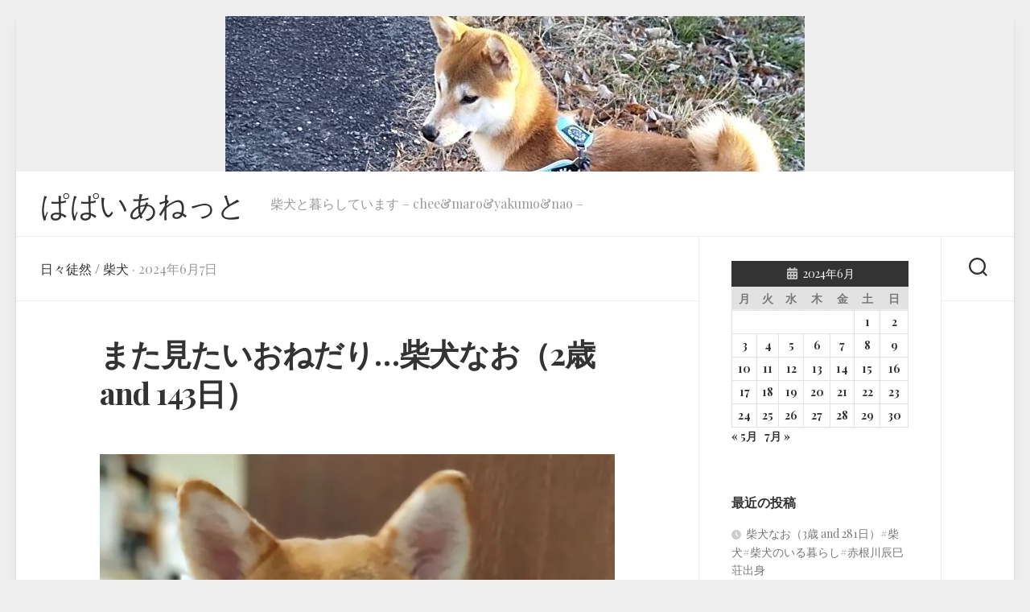

--- FILE ---
content_type: text/html; charset=UTF-8
request_url: https://papaya.ne.jp/2024/06/07/%E3%81%BE%E3%81%9F%E8%A6%8B%E3%81%9F%E3%81%84%E3%81%8A%E3%81%AD%E3%81%A0%E3%82%8A%E6%9F%B4%E7%8A%AC%E3%81%AA%E3%81%8A%EF%BC%882%E6%AD%B3-and-143%E6%97%A5%EF%BC%89/
body_size: 16588
content:
<!DOCTYPE html> 
<html class="no-js" lang="ja">
<head>
<meta charset="UTF-8">
<meta name="viewport" content="width=device-width, initial-scale=1.0">
<link rel="profile" href="https://gmpg.org/xfn/11">
<link rel="pingback" href="https://papaya.ne.jp/xmlrpc.php">
<title>また見たいおねだり…柴犬なお（2歳 and 143日） | ぱぱいあねっと</title>
<meta name='robots' content='max-image-preview:large' />
<style>img:is([sizes="auto" i], [sizes^="auto," i]) { contain-intrinsic-size: 3000px 1500px }</style>
<script>document.documentElement.className = document.documentElement.className.replace("no-js","js");</script>
<link rel='dns-prefetch' href='//stats.wp.com' />
<link rel='dns-prefetch' href='//fonts.googleapis.com' />
<link rel='dns-prefetch' href='//widgets.wp.com' />
<link rel='dns-prefetch' href='//s0.wp.com' />
<link rel='dns-prefetch' href='//0.gravatar.com' />
<link rel='dns-prefetch' href='//1.gravatar.com' />
<link rel='dns-prefetch' href='//2.gravatar.com' />
<link rel='dns-prefetch' href='//jetpack.wordpress.com' />
<link rel='dns-prefetch' href='//public-api.wordpress.com' />
<link rel='dns-prefetch' href='//v0.wordpress.com' />
<link rel='preconnect' href='//c0.wp.com' />
<link rel='preconnect' href='//i0.wp.com' />
<link rel="alternate" type="application/rss+xml" title="ぱぱいあねっと &raquo; フィード" href="https://papaya.ne.jp/feed/" />
<link rel="alternate" type="application/rss+xml" title="ぱぱいあねっと &raquo; コメントフィード" href="https://papaya.ne.jp/comments/feed/" />
<link rel="alternate" type="application/rss+xml" title="ぱぱいあねっと &raquo; また見たいおねだり…柴犬なお（2歳 and 143日） のコメントのフィード" href="https://papaya.ne.jp/2024/06/07/%e3%81%be%e3%81%9f%e8%a6%8b%e3%81%9f%e3%81%84%e3%81%8a%e3%81%ad%e3%81%a0%e3%82%8a%e6%9f%b4%e7%8a%ac%e3%81%aa%e3%81%8a%ef%bc%882%e6%ad%b3-and-143%e6%97%a5%ef%bc%89/feed/" />
<!-- SEO SIMPLE PACK 3.6.2 -->
<meta name="description" content="ちょっと激しめのおねだりであるぅぉ〜んぉん…的なワンコの4秒ルールというのを何気に守っているので話し（鳴き）終わって話しかけて気を逸らしてからのオヤツこれでこのおねだり連発は防げたと思うのですが可愛いかまた見たいなぁとも思う柴犬なお（2歳">
<link rel="canonical" href="https://papaya.ne.jp/2024/06/07/%e3%81%be%e3%81%9f%e8%a6%8b%e3%81%9f%e3%81%84%e3%81%8a%e3%81%ad%e3%81%a0%e3%82%8a%e6%9f%b4%e7%8a%ac%e3%81%aa%e3%81%8a%ef%bc%882%e6%ad%b3-and-143%e6%97%a5%ef%bc%89/">
<meta property="og:locale" content="ja_JP">
<meta property="og:type" content="article">
<meta property="og:image" content="https://i0.wp.com/papaya.ne.jp/wp-content/uploads/2024/06/img_20240607_001940_6666444068454164821822.jpg?fit=1440%2C1440&#038;ssl=1">
<meta property="og:title" content="また見たいおねだり…柴犬なお（2歳 and 143日） | ぱぱいあねっと">
<meta property="og:description" content="ちょっと激しめのおねだりであるぅぉ〜んぉん…的なワンコの4秒ルールというのを何気に守っているので話し（鳴き）終わって話しかけて気を逸らしてからのオヤツこれでこのおねだり連発は防げたと思うのですが可愛いかまた見たいなぁとも思う柴犬なお（2歳">
<meta property="og:url" content="https://papaya.ne.jp/2024/06/07/%e3%81%be%e3%81%9f%e8%a6%8b%e3%81%9f%e3%81%84%e3%81%8a%e3%81%ad%e3%81%a0%e3%82%8a%e6%9f%b4%e7%8a%ac%e3%81%aa%e3%81%8a%ef%bc%882%e6%ad%b3-and-143%e6%97%a5%ef%bc%89/">
<meta property="og:site_name" content="ぱぱいあねっと">
<meta name="twitter:card" content="summary_large_image">
<!-- / SEO SIMPLE PACK -->
<script type="text/javascript">
/* <![CDATA[ */
window._wpemojiSettings = {"baseUrl":"https:\/\/s.w.org\/images\/core\/emoji\/16.0.1\/72x72\/","ext":".png","svgUrl":"https:\/\/s.w.org\/images\/core\/emoji\/16.0.1\/svg\/","svgExt":".svg","source":{"concatemoji":"https:\/\/papaya.ne.jp\/wp-includes\/js\/wp-emoji-release.min.js?ver=79bc89602f1a379d72d66d709e307ad5"}};
/*! This file is auto-generated */
!function(s,n){var o,i,e;function c(e){try{var t={supportTests:e,timestamp:(new Date).valueOf()};sessionStorage.setItem(o,JSON.stringify(t))}catch(e){}}function p(e,t,n){e.clearRect(0,0,e.canvas.width,e.canvas.height),e.fillText(t,0,0);var t=new Uint32Array(e.getImageData(0,0,e.canvas.width,e.canvas.height).data),a=(e.clearRect(0,0,e.canvas.width,e.canvas.height),e.fillText(n,0,0),new Uint32Array(e.getImageData(0,0,e.canvas.width,e.canvas.height).data));return t.every(function(e,t){return e===a[t]})}function u(e,t){e.clearRect(0,0,e.canvas.width,e.canvas.height),e.fillText(t,0,0);for(var n=e.getImageData(16,16,1,1),a=0;a<n.data.length;a++)if(0!==n.data[a])return!1;return!0}function f(e,t,n,a){switch(t){case"flag":return n(e,"\ud83c\udff3\ufe0f\u200d\u26a7\ufe0f","\ud83c\udff3\ufe0f\u200b\u26a7\ufe0f")?!1:!n(e,"\ud83c\udde8\ud83c\uddf6","\ud83c\udde8\u200b\ud83c\uddf6")&&!n(e,"\ud83c\udff4\udb40\udc67\udb40\udc62\udb40\udc65\udb40\udc6e\udb40\udc67\udb40\udc7f","\ud83c\udff4\u200b\udb40\udc67\u200b\udb40\udc62\u200b\udb40\udc65\u200b\udb40\udc6e\u200b\udb40\udc67\u200b\udb40\udc7f");case"emoji":return!a(e,"\ud83e\udedf")}return!1}function g(e,t,n,a){var r="undefined"!=typeof WorkerGlobalScope&&self instanceof WorkerGlobalScope?new OffscreenCanvas(300,150):s.createElement("canvas"),o=r.getContext("2d",{willReadFrequently:!0}),i=(o.textBaseline="top",o.font="600 32px Arial",{});return e.forEach(function(e){i[e]=t(o,e,n,a)}),i}function t(e){var t=s.createElement("script");t.src=e,t.defer=!0,s.head.appendChild(t)}"undefined"!=typeof Promise&&(o="wpEmojiSettingsSupports",i=["flag","emoji"],n.supports={everything:!0,everythingExceptFlag:!0},e=new Promise(function(e){s.addEventListener("DOMContentLoaded",e,{once:!0})}),new Promise(function(t){var n=function(){try{var e=JSON.parse(sessionStorage.getItem(o));if("object"==typeof e&&"number"==typeof e.timestamp&&(new Date).valueOf()<e.timestamp+604800&&"object"==typeof e.supportTests)return e.supportTests}catch(e){}return null}();if(!n){if("undefined"!=typeof Worker&&"undefined"!=typeof OffscreenCanvas&&"undefined"!=typeof URL&&URL.createObjectURL&&"undefined"!=typeof Blob)try{var e="postMessage("+g.toString()+"("+[JSON.stringify(i),f.toString(),p.toString(),u.toString()].join(",")+"));",a=new Blob([e],{type:"text/javascript"}),r=new Worker(URL.createObjectURL(a),{name:"wpTestEmojiSupports"});return void(r.onmessage=function(e){c(n=e.data),r.terminate(),t(n)})}catch(e){}c(n=g(i,f,p,u))}t(n)}).then(function(e){for(var t in e)n.supports[t]=e[t],n.supports.everything=n.supports.everything&&n.supports[t],"flag"!==t&&(n.supports.everythingExceptFlag=n.supports.everythingExceptFlag&&n.supports[t]);n.supports.everythingExceptFlag=n.supports.everythingExceptFlag&&!n.supports.flag,n.DOMReady=!1,n.readyCallback=function(){n.DOMReady=!0}}).then(function(){return e}).then(function(){var e;n.supports.everything||(n.readyCallback(),(e=n.source||{}).concatemoji?t(e.concatemoji):e.wpemoji&&e.twemoji&&(t(e.twemoji),t(e.wpemoji)))}))}((window,document),window._wpemojiSettings);
/* ]]> */
</script>
<style id='wp-emoji-styles-inline-css' type='text/css'>
img.wp-smiley, img.emoji {
display: inline !important;
border: none !important;
box-shadow: none !important;
height: 1em !important;
width: 1em !important;
margin: 0 0.07em !important;
vertical-align: -0.1em !important;
background: none !important;
padding: 0 !important;
}
</style>
<link rel='stylesheet' id='wp-block-library-css' href='https://c0.wp.com/c/6.8.3/wp-includes/css/dist/block-library/style.min.css' type='text/css' media='all' />
<style id='classic-theme-styles-inline-css' type='text/css'>
/*! This file is auto-generated */
.wp-block-button__link{color:#fff;background-color:#32373c;border-radius:9999px;box-shadow:none;text-decoration:none;padding:calc(.667em + 2px) calc(1.333em + 2px);font-size:1.125em}.wp-block-file__button{background:#32373c;color:#fff;text-decoration:none}
</style>
<link rel='stylesheet' id='mediaelement-css' href='https://c0.wp.com/c/6.8.3/wp-includes/js/mediaelement/mediaelementplayer-legacy.min.css' type='text/css' media='all' />
<link rel='stylesheet' id='wp-mediaelement-css' href='https://c0.wp.com/c/6.8.3/wp-includes/js/mediaelement/wp-mediaelement.min.css' type='text/css' media='all' />
<style id='jetpack-sharing-buttons-style-inline-css' type='text/css'>
.jetpack-sharing-buttons__services-list{display:flex;flex-direction:row;flex-wrap:wrap;gap:0;list-style-type:none;margin:5px;padding:0}.jetpack-sharing-buttons__services-list.has-small-icon-size{font-size:12px}.jetpack-sharing-buttons__services-list.has-normal-icon-size{font-size:16px}.jetpack-sharing-buttons__services-list.has-large-icon-size{font-size:24px}.jetpack-sharing-buttons__services-list.has-huge-icon-size{font-size:36px}@media print{.jetpack-sharing-buttons__services-list{display:none!important}}.editor-styles-wrapper .wp-block-jetpack-sharing-buttons{gap:0;padding-inline-start:0}ul.jetpack-sharing-buttons__services-list.has-background{padding:1.25em 2.375em}
</style>
<style id='global-styles-inline-css' type='text/css'>
:root{--wp--preset--aspect-ratio--square: 1;--wp--preset--aspect-ratio--4-3: 4/3;--wp--preset--aspect-ratio--3-4: 3/4;--wp--preset--aspect-ratio--3-2: 3/2;--wp--preset--aspect-ratio--2-3: 2/3;--wp--preset--aspect-ratio--16-9: 16/9;--wp--preset--aspect-ratio--9-16: 9/16;--wp--preset--color--black: #000000;--wp--preset--color--cyan-bluish-gray: #abb8c3;--wp--preset--color--white: #ffffff;--wp--preset--color--pale-pink: #f78da7;--wp--preset--color--vivid-red: #cf2e2e;--wp--preset--color--luminous-vivid-orange: #ff6900;--wp--preset--color--luminous-vivid-amber: #fcb900;--wp--preset--color--light-green-cyan: #7bdcb5;--wp--preset--color--vivid-green-cyan: #00d084;--wp--preset--color--pale-cyan-blue: #8ed1fc;--wp--preset--color--vivid-cyan-blue: #0693e3;--wp--preset--color--vivid-purple: #9b51e0;--wp--preset--gradient--vivid-cyan-blue-to-vivid-purple: linear-gradient(135deg,rgba(6,147,227,1) 0%,rgb(155,81,224) 100%);--wp--preset--gradient--light-green-cyan-to-vivid-green-cyan: linear-gradient(135deg,rgb(122,220,180) 0%,rgb(0,208,130) 100%);--wp--preset--gradient--luminous-vivid-amber-to-luminous-vivid-orange: linear-gradient(135deg,rgba(252,185,0,1) 0%,rgba(255,105,0,1) 100%);--wp--preset--gradient--luminous-vivid-orange-to-vivid-red: linear-gradient(135deg,rgba(255,105,0,1) 0%,rgb(207,46,46) 100%);--wp--preset--gradient--very-light-gray-to-cyan-bluish-gray: linear-gradient(135deg,rgb(238,238,238) 0%,rgb(169,184,195) 100%);--wp--preset--gradient--cool-to-warm-spectrum: linear-gradient(135deg,rgb(74,234,220) 0%,rgb(151,120,209) 20%,rgb(207,42,186) 40%,rgb(238,44,130) 60%,rgb(251,105,98) 80%,rgb(254,248,76) 100%);--wp--preset--gradient--blush-light-purple: linear-gradient(135deg,rgb(255,206,236) 0%,rgb(152,150,240) 100%);--wp--preset--gradient--blush-bordeaux: linear-gradient(135deg,rgb(254,205,165) 0%,rgb(254,45,45) 50%,rgb(107,0,62) 100%);--wp--preset--gradient--luminous-dusk: linear-gradient(135deg,rgb(255,203,112) 0%,rgb(199,81,192) 50%,rgb(65,88,208) 100%);--wp--preset--gradient--pale-ocean: linear-gradient(135deg,rgb(255,245,203) 0%,rgb(182,227,212) 50%,rgb(51,167,181) 100%);--wp--preset--gradient--electric-grass: linear-gradient(135deg,rgb(202,248,128) 0%,rgb(113,206,126) 100%);--wp--preset--gradient--midnight: linear-gradient(135deg,rgb(2,3,129) 0%,rgb(40,116,252) 100%);--wp--preset--font-size--small: 13px;--wp--preset--font-size--medium: 20px;--wp--preset--font-size--large: 36px;--wp--preset--font-size--x-large: 42px;--wp--preset--spacing--20: 0.44rem;--wp--preset--spacing--30: 0.67rem;--wp--preset--spacing--40: 1rem;--wp--preset--spacing--50: 1.5rem;--wp--preset--spacing--60: 2.25rem;--wp--preset--spacing--70: 3.38rem;--wp--preset--spacing--80: 5.06rem;--wp--preset--shadow--natural: 6px 6px 9px rgba(0, 0, 0, 0.2);--wp--preset--shadow--deep: 12px 12px 50px rgba(0, 0, 0, 0.4);--wp--preset--shadow--sharp: 6px 6px 0px rgba(0, 0, 0, 0.2);--wp--preset--shadow--outlined: 6px 6px 0px -3px rgba(255, 255, 255, 1), 6px 6px rgba(0, 0, 0, 1);--wp--preset--shadow--crisp: 6px 6px 0px rgba(0, 0, 0, 1);}:where(.is-layout-flex){gap: 0.5em;}:where(.is-layout-grid){gap: 0.5em;}body .is-layout-flex{display: flex;}.is-layout-flex{flex-wrap: wrap;align-items: center;}.is-layout-flex > :is(*, div){margin: 0;}body .is-layout-grid{display: grid;}.is-layout-grid > :is(*, div){margin: 0;}:where(.wp-block-columns.is-layout-flex){gap: 2em;}:where(.wp-block-columns.is-layout-grid){gap: 2em;}:where(.wp-block-post-template.is-layout-flex){gap: 1.25em;}:where(.wp-block-post-template.is-layout-grid){gap: 1.25em;}.has-black-color{color: var(--wp--preset--color--black) !important;}.has-cyan-bluish-gray-color{color: var(--wp--preset--color--cyan-bluish-gray) !important;}.has-white-color{color: var(--wp--preset--color--white) !important;}.has-pale-pink-color{color: var(--wp--preset--color--pale-pink) !important;}.has-vivid-red-color{color: var(--wp--preset--color--vivid-red) !important;}.has-luminous-vivid-orange-color{color: var(--wp--preset--color--luminous-vivid-orange) !important;}.has-luminous-vivid-amber-color{color: var(--wp--preset--color--luminous-vivid-amber) !important;}.has-light-green-cyan-color{color: var(--wp--preset--color--light-green-cyan) !important;}.has-vivid-green-cyan-color{color: var(--wp--preset--color--vivid-green-cyan) !important;}.has-pale-cyan-blue-color{color: var(--wp--preset--color--pale-cyan-blue) !important;}.has-vivid-cyan-blue-color{color: var(--wp--preset--color--vivid-cyan-blue) !important;}.has-vivid-purple-color{color: var(--wp--preset--color--vivid-purple) !important;}.has-black-background-color{background-color: var(--wp--preset--color--black) !important;}.has-cyan-bluish-gray-background-color{background-color: var(--wp--preset--color--cyan-bluish-gray) !important;}.has-white-background-color{background-color: var(--wp--preset--color--white) !important;}.has-pale-pink-background-color{background-color: var(--wp--preset--color--pale-pink) !important;}.has-vivid-red-background-color{background-color: var(--wp--preset--color--vivid-red) !important;}.has-luminous-vivid-orange-background-color{background-color: var(--wp--preset--color--luminous-vivid-orange) !important;}.has-luminous-vivid-amber-background-color{background-color: var(--wp--preset--color--luminous-vivid-amber) !important;}.has-light-green-cyan-background-color{background-color: var(--wp--preset--color--light-green-cyan) !important;}.has-vivid-green-cyan-background-color{background-color: var(--wp--preset--color--vivid-green-cyan) !important;}.has-pale-cyan-blue-background-color{background-color: var(--wp--preset--color--pale-cyan-blue) !important;}.has-vivid-cyan-blue-background-color{background-color: var(--wp--preset--color--vivid-cyan-blue) !important;}.has-vivid-purple-background-color{background-color: var(--wp--preset--color--vivid-purple) !important;}.has-black-border-color{border-color: var(--wp--preset--color--black) !important;}.has-cyan-bluish-gray-border-color{border-color: var(--wp--preset--color--cyan-bluish-gray) !important;}.has-white-border-color{border-color: var(--wp--preset--color--white) !important;}.has-pale-pink-border-color{border-color: var(--wp--preset--color--pale-pink) !important;}.has-vivid-red-border-color{border-color: var(--wp--preset--color--vivid-red) !important;}.has-luminous-vivid-orange-border-color{border-color: var(--wp--preset--color--luminous-vivid-orange) !important;}.has-luminous-vivid-amber-border-color{border-color: var(--wp--preset--color--luminous-vivid-amber) !important;}.has-light-green-cyan-border-color{border-color: var(--wp--preset--color--light-green-cyan) !important;}.has-vivid-green-cyan-border-color{border-color: var(--wp--preset--color--vivid-green-cyan) !important;}.has-pale-cyan-blue-border-color{border-color: var(--wp--preset--color--pale-cyan-blue) !important;}.has-vivid-cyan-blue-border-color{border-color: var(--wp--preset--color--vivid-cyan-blue) !important;}.has-vivid-purple-border-color{border-color: var(--wp--preset--color--vivid-purple) !important;}.has-vivid-cyan-blue-to-vivid-purple-gradient-background{background: var(--wp--preset--gradient--vivid-cyan-blue-to-vivid-purple) !important;}.has-light-green-cyan-to-vivid-green-cyan-gradient-background{background: var(--wp--preset--gradient--light-green-cyan-to-vivid-green-cyan) !important;}.has-luminous-vivid-amber-to-luminous-vivid-orange-gradient-background{background: var(--wp--preset--gradient--luminous-vivid-amber-to-luminous-vivid-orange) !important;}.has-luminous-vivid-orange-to-vivid-red-gradient-background{background: var(--wp--preset--gradient--luminous-vivid-orange-to-vivid-red) !important;}.has-very-light-gray-to-cyan-bluish-gray-gradient-background{background: var(--wp--preset--gradient--very-light-gray-to-cyan-bluish-gray) !important;}.has-cool-to-warm-spectrum-gradient-background{background: var(--wp--preset--gradient--cool-to-warm-spectrum) !important;}.has-blush-light-purple-gradient-background{background: var(--wp--preset--gradient--blush-light-purple) !important;}.has-blush-bordeaux-gradient-background{background: var(--wp--preset--gradient--blush-bordeaux) !important;}.has-luminous-dusk-gradient-background{background: var(--wp--preset--gradient--luminous-dusk) !important;}.has-pale-ocean-gradient-background{background: var(--wp--preset--gradient--pale-ocean) !important;}.has-electric-grass-gradient-background{background: var(--wp--preset--gradient--electric-grass) !important;}.has-midnight-gradient-background{background: var(--wp--preset--gradient--midnight) !important;}.has-small-font-size{font-size: var(--wp--preset--font-size--small) !important;}.has-medium-font-size{font-size: var(--wp--preset--font-size--medium) !important;}.has-large-font-size{font-size: var(--wp--preset--font-size--large) !important;}.has-x-large-font-size{font-size: var(--wp--preset--font-size--x-large) !important;}
:where(.wp-block-post-template.is-layout-flex){gap: 1.25em;}:where(.wp-block-post-template.is-layout-grid){gap: 1.25em;}
:where(.wp-block-columns.is-layout-flex){gap: 2em;}:where(.wp-block-columns.is-layout-grid){gap: 2em;}
:root :where(.wp-block-pullquote){font-size: 1.5em;line-height: 1.6;}
</style>
<!-- <link rel='stylesheet' id='clearwork-style-css' href='https://papaya.ne.jp/wp-content/themes/clearwork/style.css?ver=79bc89602f1a379d72d66d709e307ad5' type='text/css' media='all' /> -->
<link rel="stylesheet" type="text/css" href="//papaya.ne.jp/wp-content/cache/wpfc-minified/er884x8h/a7t6y.css" media="all"/>
<style id='clearwork-style-inline-css' type='text/css'>
body { font-family: "Playfair Display", Arial, sans-serif; }
</style>
<!-- <link rel='stylesheet' id='clearwork-responsive-css' href='https://papaya.ne.jp/wp-content/themes/clearwork/responsive.css?ver=79bc89602f1a379d72d66d709e307ad5' type='text/css' media='all' /> -->
<!-- <link rel='stylesheet' id='clearwork-font-awesome-css' href='https://papaya.ne.jp/wp-content/themes/clearwork/fonts/all.min.css?ver=79bc89602f1a379d72d66d709e307ad5' type='text/css' media='all' /> -->
<link rel="stylesheet" type="text/css" href="//papaya.ne.jp/wp-content/cache/wpfc-minified/308akx9w/a7t6y.css" media="all"/>
<link rel='stylesheet' id='jetpack_likes-css' href='https://c0.wp.com/p/jetpack/15.1.1/modules/likes/style.css' type='text/css' media='all' />
<link rel='stylesheet' id='playfair-display-css' href='//fonts.googleapis.com/css?family=Playfair+Display%3A400%2C400italic%2C700&#038;subset=latin%2Clatin-ext&#038;ver=6.8.3' type='text/css' media='all' />
<script type="text/javascript" src="https://c0.wp.com/c/6.8.3/wp-includes/js/jquery/jquery.min.js" id="jquery-core-js"></script>
<script type="text/javascript" src="https://c0.wp.com/c/6.8.3/wp-includes/js/jquery/jquery-migrate.min.js" id="jquery-migrate-js"></script>
<script src='//papaya.ne.jp/wp-content/cache/wpfc-minified/mnpiommo/a7t6y.js' type="text/javascript"></script>
<!-- <script type="text/javascript" src="https://papaya.ne.jp/wp-content/themes/clearwork/js/magic-grid.min.js?ver=79bc89602f1a379d72d66d709e307ad5" id="clearwork-magic-grid-js"></script> -->
<!-- <script type="text/javascript" src="https://papaya.ne.jp/wp-content/themes/clearwork/js/slick.min.js?ver=79bc89602f1a379d72d66d709e307ad5" id="clearwork-slick-js"></script> -->
<link rel="https://api.w.org/" href="https://papaya.ne.jp/wp-json/" /><link rel="alternate" title="JSON" type="application/json" href="https://papaya.ne.jp/wp-json/wp/v2/posts/9219" /><link rel="EditURI" type="application/rsd+xml" title="RSD" href="https://papaya.ne.jp/xmlrpc.php?rsd" />
<link rel="alternate" title="oEmbed (JSON)" type="application/json+oembed" href="https://papaya.ne.jp/wp-json/oembed/1.0/embed?url=https%3A%2F%2Fpapaya.ne.jp%2F2024%2F06%2F07%2F%25e3%2581%25be%25e3%2581%259f%25e8%25a6%258b%25e3%2581%259f%25e3%2581%2584%25e3%2581%258a%25e3%2581%25ad%25e3%2581%25a0%25e3%2582%258a%25e6%259f%25b4%25e7%258a%25ac%25e3%2581%25aa%25e3%2581%258a%25ef%25bc%25882%25e6%25ad%25b3-and-143%25e6%2597%25a5%25ef%25bc%2589%2F" />
<link rel="alternate" title="oEmbed (XML)" type="text/xml+oembed" href="https://papaya.ne.jp/wp-json/oembed/1.0/embed?url=https%3A%2F%2Fpapaya.ne.jp%2F2024%2F06%2F07%2F%25e3%2581%25be%25e3%2581%259f%25e8%25a6%258b%25e3%2581%259f%25e3%2581%2584%25e3%2581%258a%25e3%2581%25ad%25e3%2581%25a0%25e3%2582%258a%25e6%259f%25b4%25e7%258a%25ac%25e3%2581%25aa%25e3%2581%258a%25ef%25bc%25882%25e6%25ad%25b3-and-143%25e6%2597%25a5%25ef%25bc%2589%2F&#038;format=xml" />
<!-- GA Google Analytics @ https://m0n.co/ga -->
<script>
(function(i,s,o,g,r,a,m){i['GoogleAnalyticsObject']=r;i[r]=i[r]||function(){
(i[r].q=i[r].q||[]).push(arguments)},i[r].l=1*new Date();a=s.createElement(o),
m=s.getElementsByTagName(o)[0];a.async=1;a.src=g;m.parentNode.insertBefore(a,m)
})(window,document,'script','https://www.google-analytics.com/analytics.js','ga');
ga('create', 'UA-54837556-1', 'auto');
ga('send', 'pageview');
</script>
<style>img#wpstats{display:none}</style>
<!-- All in one Favicon 4.8 --><link rel="icon" href="https://papaya.ne.jp/wp-content/uploads/2022/03/柴犬のイラスト.png" type="image/png"/>
<meta name="description" content="ちょっと激しめのおねだりであるぅぉ〜んぉん…的なワンコの4秒ルールというのを何気に守っているので話し（鳴き）終&hellip;" />
<!-- Jetpack Open Graph Tags -->
<meta property="og:type" content="article" />
<meta property="og:title" content="また見たいおねだり…柴犬なお（2歳 and 143日）" />
<meta property="og:url" content="https://papaya.ne.jp/2024/06/07/%e3%81%be%e3%81%9f%e8%a6%8b%e3%81%9f%e3%81%84%e3%81%8a%e3%81%ad%e3%81%a0%e3%82%8a%e6%9f%b4%e7%8a%ac%e3%81%aa%e3%81%8a%ef%bc%882%e6%ad%b3-and-143%e6%97%a5%ef%bc%89/" />
<meta property="og:description" content="ちょっと激しめのおねだりであるぅぉ〜んぉん…的なワンコの4秒ルールというのを何気に守っているので話し（鳴き）終&hellip;" />
<meta property="article:published_time" content="2024-06-06T15:30:44+00:00" />
<meta property="article:modified_time" content="2024-06-06T15:30:44+00:00" />
<meta property="og:site_name" content="ぱぱいあねっと" />
<meta property="og:image" content="https://i0.wp.com/papaya.ne.jp/wp-content/uploads/2024/06/img_20240607_001940_6666444068454164821822.jpg?fit=1200%2C1200&#038;ssl=1" />
<meta property="og:image:width" content="1200" />
<meta property="og:image:height" content="1200" />
<meta property="og:image:alt" content="" />
<meta property="og:locale" content="ja_JP" />
<meta name="twitter:text:title" content="また見たいおねだり…柴犬なお（2歳 and 143日）" />
<meta name="twitter:image" content="https://i0.wp.com/papaya.ne.jp/wp-content/uploads/2024/06/img_20240607_001940_6666444068454164821822.jpg?fit=1200%2C1200&#038;ssl=1&#038;w=640" />
<meta name="twitter:card" content="summary_large_image" />
<!-- End Jetpack Open Graph Tags -->
<style id="kirki-inline-styles"></style></head>
<body data-rsssl=1 class="wp-singular post-template-default single single-post postid-9219 single-format-standard wp-theme-clearwork col-2cl full-width logged-out">
<a class="skip-link screen-reader-text" href="#page">Skip to content</a>
<div id="wrapper">
<div class="site-header">
<a href="https://papaya.ne.jp/" rel="home">
<img class="site-image" src="https://papaya.ne.jp/wp-content/uploads/2023/01/cropped-16729606504482.jpg" alt="ぱぱいあねっと">
</a>
</div>
<header id="header" class="hide-on-scroll-down nav-menu-dropdown-left">
<div class="group">
<p class="site-title"><a href="https://papaya.ne.jp/" rel="home">ぱぱいあねっと</a></p>
<p class="site-description">柴犬と暮らしています – chee&amp;maro&amp;yakumo&amp;nao –</p>
</div>
</header><!--/#header-->
<div class="main" id="page">
<div class="main-inner group">
<div class="sidebar s2 group">
<div class="search-trap-focus">
<button class="toggle-search">
<svg class="svg-icon" id="svg-search" aria-hidden="true" role="img" focusable="false" xmlns="http://www.w3.org/2000/svg" width="23" height="23" viewBox="0 0 23 23"><path d="M38.710696,48.0601792 L43,52.3494831 L41.3494831,54 L37.0601792,49.710696 C35.2632422,51.1481185 32.9839107,52.0076499 30.5038249,52.0076499 C24.7027226,52.0076499 20,47.3049272 20,41.5038249 C20,35.7027226 24.7027226,31 30.5038249,31 C36.3049272,31 41.0076499,35.7027226 41.0076499,41.5038249 C41.0076499,43.9839107 40.1481185,46.2632422 38.710696,48.0601792 Z M36.3875844,47.1716785 C37.8030221,45.7026647 38.6734666,43.7048964 38.6734666,41.5038249 C38.6734666,36.9918565 35.0157934,33.3341833 30.5038249,33.3341833 C25.9918565,33.3341833 22.3341833,36.9918565 22.3341833,41.5038249 C22.3341833,46.0157934 25.9918565,49.6734666 30.5038249,49.6734666 C32.7048964,49.6734666 34.7026647,48.8030221 36.1716785,47.3875844 C36.2023931,47.347638 36.2360451,47.3092237 36.2726343,47.2726343 C36.3092237,47.2360451 36.347638,47.2023931 36.3875844,47.1716785 Z" transform="translate(-20 -31)"></path></svg>
<svg class="svg-icon" id="svg-close" aria-hidden="true" role="img" focusable="false" xmlns="http://www.w3.org/2000/svg" width="23" height="23" viewBox="0 0 16 16"><polygon fill="" fill-rule="evenodd" points="6.852 7.649 .399 1.195 1.445 .149 7.899 6.602 14.352 .149 15.399 1.195 8.945 7.649 15.399 14.102 14.352 15.149 7.899 8.695 1.445 15.149 .399 14.102"></polygon></svg>
</button>
<div class="search-expand">
<div class="search-expand-inner">
<form method="get" class="searchform themeform" action="https://papaya.ne.jp/">
<div>
<input type="text" class="search" name="s" onblur="if(this.value=='')this.value='To search type and hit enter';" onfocus="if(this.value=='To search type and hit enter')this.value='';" value="To search type and hit enter" />
</div>
</form>							</div>
</div>
</div>
</div>
<div class="content">
<div class="page-title group">
<div class="page-title-inner group">
<h2><a href="https://papaya.ne.jp/category/%e6%97%a5%e3%80%85%e5%be%92%e7%84%b6/" rel="category tag">日々徒然</a> / <a href="https://papaya.ne.jp/category/%e6%9f%b4%e7%8a%ac/" rel="category tag">柴犬</a><span> &middot; 2024年6月7日</span></h2>	
</div><!--/.page-title-inner-->
</div><!--/.page-title-->	
<article id="post-9219" class="post-9219 post type-post status-publish format-standard has-post-thumbnail hentry category-8 category-9 tag-142 tag-shiba tag-149 tag-139 tag-126 tag-12 tag-14 tag-15 tag-17 tag-18">	
<div class="post-wrapper">
<div class="entry-media">
</div>
<header class="entry-header group">
<h1 class="entry-title">また見たいおねだり…柴犬なお（2歳 and 143日）</h1>
</header>
<div class="entry-content">
<div class="entry themeform">	
<figure class="wp-block-image size-large"><img data-recalc-dims="1" fetchpriority="high" decoding="async" width="740" height="740" data-attachment-id="9217" data-permalink="https://papaya.ne.jp/2024/06/07/%e3%81%be%e3%81%9f%e8%a6%8b%e3%81%9f%e3%81%84%e3%81%8a%e3%81%ad%e3%81%a0%e3%82%8a%e6%9f%b4%e7%8a%ac%e3%81%aa%e3%81%8a%ef%bc%882%e6%ad%b3-and-143%e6%97%a5%ef%bc%89/img_20240607_001940_6371403544339001828030-jpg/" data-orig-file="https://i0.wp.com/papaya.ne.jp/wp-content/uploads/2024/06/img_20240607_001940_6371403544339001828030.jpg?fit=1440%2C1440&amp;ssl=1" data-orig-size="1440,1440" data-comments-opened="1" data-image-meta="{&quot;aperture&quot;:&quot;0&quot;,&quot;credit&quot;:&quot;&quot;,&quot;camera&quot;:&quot;&quot;,&quot;caption&quot;:&quot;&quot;,&quot;created_timestamp&quot;:&quot;0&quot;,&quot;copyright&quot;:&quot;&quot;,&quot;focal_length&quot;:&quot;0&quot;,&quot;iso&quot;:&quot;0&quot;,&quot;shutter_speed&quot;:&quot;0&quot;,&quot;title&quot;:&quot;&quot;,&quot;orientation&quot;:&quot;0&quot;}" data-image-title="img_20240607_001940_6371403544339001828030.jpg" data-image-description="" data-image-caption="" data-medium-file="https://i0.wp.com/papaya.ne.jp/wp-content/uploads/2024/06/img_20240607_001940_6371403544339001828030.jpg?fit=760%2C760&amp;ssl=1" data-large-file="https://i0.wp.com/papaya.ne.jp/wp-content/uploads/2024/06/img_20240607_001940_6371403544339001828030.jpg?fit=740%2C740&amp;ssl=1" src="https://i0.wp.com/papaya.ne.jp/wp-content/uploads/2024/06/img_20240607_001940_6371403544339001828030.jpg?resize=740%2C740&#038;ssl=1" alt="" class="wp-image-9217" srcset="https://i0.wp.com/papaya.ne.jp/wp-content/uploads/2024/06/img_20240607_001940_6371403544339001828030.jpg?w=1440&amp;ssl=1 1440w, https://i0.wp.com/papaya.ne.jp/wp-content/uploads/2024/06/img_20240607_001940_6371403544339001828030.jpg?resize=760%2C760&amp;ssl=1 760w, https://i0.wp.com/papaya.ne.jp/wp-content/uploads/2024/06/img_20240607_001940_6371403544339001828030.jpg?resize=100%2C100&amp;ssl=1 100w, https://i0.wp.com/papaya.ne.jp/wp-content/uploads/2024/06/img_20240607_001940_6371403544339001828030.jpg?resize=768%2C768&amp;ssl=1 768w, https://i0.wp.com/papaya.ne.jp/wp-content/uploads/2024/06/img_20240607_001940_6371403544339001828030.jpg?resize=200%2C200&amp;ssl=1 200w, https://i0.wp.com/papaya.ne.jp/wp-content/uploads/2024/06/img_20240607_001940_6371403544339001828030.jpg?resize=940%2C940&amp;ssl=1 940w, https://i0.wp.com/papaya.ne.jp/wp-content/uploads/2024/06/img_20240607_001940_6371403544339001828030.jpg?resize=400%2C400&amp;ssl=1 400w" sizes="(max-width: 740px) 100vw, 740px" /></figure>
<figure class="wp-block-image size-large"><img data-recalc-dims="1" decoding="async" width="740" height="740" data-attachment-id="9218" data-permalink="https://papaya.ne.jp/2024/06/07/%e3%81%be%e3%81%9f%e8%a6%8b%e3%81%9f%e3%81%84%e3%81%8a%e3%81%ad%e3%81%a0%e3%82%8a%e6%9f%b4%e7%8a%ac%e3%81%aa%e3%81%8a%ef%bc%882%e6%ad%b3-and-143%e6%97%a5%ef%bc%89/img_20240607_001940_6666444068454164821822-jpg/" data-orig-file="https://i0.wp.com/papaya.ne.jp/wp-content/uploads/2024/06/img_20240607_001940_6666444068454164821822.jpg?fit=1440%2C1440&amp;ssl=1" data-orig-size="1440,1440" data-comments-opened="1" data-image-meta="{&quot;aperture&quot;:&quot;0&quot;,&quot;credit&quot;:&quot;&quot;,&quot;camera&quot;:&quot;&quot;,&quot;caption&quot;:&quot;&quot;,&quot;created_timestamp&quot;:&quot;0&quot;,&quot;copyright&quot;:&quot;&quot;,&quot;focal_length&quot;:&quot;0&quot;,&quot;iso&quot;:&quot;0&quot;,&quot;shutter_speed&quot;:&quot;0&quot;,&quot;title&quot;:&quot;&quot;,&quot;orientation&quot;:&quot;0&quot;}" data-image-title="img_20240607_001940_6666444068454164821822.jpg" data-image-description="" data-image-caption="" data-medium-file="https://i0.wp.com/papaya.ne.jp/wp-content/uploads/2024/06/img_20240607_001940_6666444068454164821822.jpg?fit=760%2C760&amp;ssl=1" data-large-file="https://i0.wp.com/papaya.ne.jp/wp-content/uploads/2024/06/img_20240607_001940_6666444068454164821822.jpg?fit=740%2C740&amp;ssl=1" src="https://i0.wp.com/papaya.ne.jp/wp-content/uploads/2024/06/img_20240607_001940_6666444068454164821822.jpg?resize=740%2C740&#038;ssl=1" alt="" class="wp-image-9218" srcset="https://i0.wp.com/papaya.ne.jp/wp-content/uploads/2024/06/img_20240607_001940_6666444068454164821822.jpg?w=1440&amp;ssl=1 1440w, https://i0.wp.com/papaya.ne.jp/wp-content/uploads/2024/06/img_20240607_001940_6666444068454164821822.jpg?resize=760%2C760&amp;ssl=1 760w, https://i0.wp.com/papaya.ne.jp/wp-content/uploads/2024/06/img_20240607_001940_6666444068454164821822.jpg?resize=100%2C100&amp;ssl=1 100w, https://i0.wp.com/papaya.ne.jp/wp-content/uploads/2024/06/img_20240607_001940_6666444068454164821822.jpg?resize=768%2C768&amp;ssl=1 768w, https://i0.wp.com/papaya.ne.jp/wp-content/uploads/2024/06/img_20240607_001940_6666444068454164821822.jpg?resize=200%2C200&amp;ssl=1 200w, https://i0.wp.com/papaya.ne.jp/wp-content/uploads/2024/06/img_20240607_001940_6666444068454164821822.jpg?resize=940%2C940&amp;ssl=1 940w, https://i0.wp.com/papaya.ne.jp/wp-content/uploads/2024/06/img_20240607_001940_6666444068454164821822.jpg?resize=400%2C400&amp;ssl=1 400w" sizes="(max-width: 740px) 100vw, 740px" /><figcaption class="wp-element-caption">ちょっと激しめの<br>おねだりである<br>ぅぉ〜んぉん…的な<br>ワンコの4秒ルールというのを<br>何気に守っているので<br>話し（鳴き）終わって<br>話しかけて<br>気を逸らしてからのオヤツ<br>これでこのおねだり連発は<br>防げたと思うのですが<br>可愛いかまた見たいなぁとも思う<br><br>柴犬なお（2歳 and 143日）<br><br>#柴犬 #柴犬なお #ビビり犬<br>#柴犬のいる暮らし #柴犬の好きな人と繋がりたい #犬がいると毎日楽しい #赤根川辰巳荘出身</figcaption></figure>
<div class='sharedaddy sd-block sd-like jetpack-likes-widget-wrapper jetpack-likes-widget-unloaded' id='like-post-wrapper-184305320-9219-690c7f4b151d9' data-src='https://widgets.wp.com/likes/?ver=15.1.1#blog_id=184305320&amp;post_id=9219&amp;origin=papaya.ne.jp&amp;obj_id=184305320-9219-690c7f4b151d9' data-name='like-post-frame-184305320-9219-690c7f4b151d9' data-title='いいねまたはリブログ'><h3 class="sd-title">いいね:</h3><div class='likes-widget-placeholder post-likes-widget-placeholder' style='height: 55px;'><span class='button'><span>いいね</span></span> <span class="loading">読み込み中…</span></div><span class='sd-text-color'></span><a class='sd-link-color'></a></div>												<div class="clear"></div>
<a href="https://dog.blogmura.com/shibaken/ranking/in?p_cid=10003966" target="_blank"><img src="https://b.blogmura.com/dog/shibaken/88_31.gif" width="88" height="31" border="0" alt="�ɂق�u���O�� ���u���O �Č���" /></a><a href="https://dog.blogmura.com/ranking/in?p_cid=10003966" target="_blank"><img src="https://b.blogmura.com/dog/88_31.gif" width="88" height="31" border="0" alt="�ɂق�u���O�� ���u���O��"></a>
</div><!--/.entry-->
</div>
<div class="entry-footer group">
<p class="post-tags"><span>Tags:</span> <a href="https://papaya.ne.jp/tag/2%e6%ad%b3/" rel="tag">2歳</a><a href="https://papaya.ne.jp/tag/shiba/" rel="tag">shiba</a><a href="https://papaya.ne.jp/tag/%e3%81%8a%e3%81%ad%e3%81%a0%e3%82%8a/" rel="tag">おねだり</a><a href="https://papaya.ne.jp/tag/%e3%81%97%e3%81%b0%e3%81%84%e3%81%ac/" rel="tag">しばいぬ</a><a href="https://papaya.ne.jp/tag/%e5%85%ac%ef%bc%88%e3%81%aa%e3%81%8a%ef%bc%89/" rel="tag">公（なお）</a><a href="https://papaya.ne.jp/tag/%e6%9f%b4%e7%8a%ac/" rel="tag">柴犬</a><a href="https://papaya.ne.jp/tag/%e6%9f%b4%e7%8a%ac%e3%81%aa%e3%81%8a/" rel="tag">柴犬なお</a><a href="https://papaya.ne.jp/tag/%e6%9f%b4%e7%8a%ac%e3%81%ae%e3%81%84%e3%82%8b%e6%9a%ae%e3%82%89%e3%81%97/" rel="tag">柴犬のいる暮らし</a><a href="https://papaya.ne.jp/tag/%e7%8a%ac%e3%81%8c%e3%81%84%e3%82%8b%e3%81%a8%e6%af%8e%e6%97%a5%e6%a5%bd%e3%81%97%e3%81%84/" rel="tag">犬がいると毎日楽しい</a><a href="https://papaya.ne.jp/tag/%e8%b5%a4%e6%a0%b9%e5%b7%9d%e8%be%b0%e5%b7%b3%e8%8d%98%e5%87%ba%e8%ba%ab/" rel="tag">赤根川辰巳荘出身</a></p>					
<div class="clear"></div>
<div class="sharrre-container sharrre-header group">
<span>Share</span>
<div id="twitter" class="sharrre">
<a class="box group" href="https://twitter.com/intent/tweet?url=https://papaya.ne.jp/2024/06/07/%e3%81%be%e3%81%9f%e8%a6%8b%e3%81%9f%e3%81%84%e3%81%8a%e3%81%ad%e3%81%a0%e3%82%8a%e6%9f%b4%e7%8a%ac%e3%81%aa%e3%81%8a%ef%bc%882%e6%ad%b3-and-143%e6%97%a5%ef%bc%89/&text=また見たいおねだり…柴犬なお（2歳 and 143日）" title="Share on X">
<div class="count"><i class="fas fa-plus"></i></div><div class="share"><i class="fab fa-x-twitter"></i></div>
</a>
</div>
<div id="facebook" class="sharrre">
<a class="box group" href="https://www.facebook.com/sharer/sharer.php?u=https://papaya.ne.jp/2024/06/07/%e3%81%be%e3%81%9f%e8%a6%8b%e3%81%9f%e3%81%84%e3%81%8a%e3%81%ad%e3%81%a0%e3%82%8a%e6%9f%b4%e7%8a%ac%e3%81%aa%e3%81%8a%ef%bc%882%e6%ad%b3-and-143%e6%97%a5%ef%bc%89/" title="Share on Facebook">
<div class="count"><i class="fas fa-plus"></i></div><div class="share"><i class="fab fa-facebook-square"></i></div>
</a>
</div>
<div id="pinterest" class="sharrre">
<a class="box group" href="https://pinterest.com/pin/create/button/?url=https://papaya.ne.jp/2024/06/07/%e3%81%be%e3%81%9f%e8%a6%8b%e3%81%9f%e3%81%84%e3%81%8a%e3%81%ad%e3%81%a0%e3%82%8a%e6%9f%b4%e7%8a%ac%e3%81%aa%e3%81%8a%ef%bc%882%e6%ad%b3-and-143%e6%97%a5%ef%bc%89/&media=&description=また見たいおねだり…柴犬なお（2歳 and 143日）" title="Share on Pinterest">
<div class="count"><i class="fas fa-plus"></i></div><div class="share"><i class="fab fa-pinterest"></i></div>
</a>
</div>
<div id="linkedin" class="sharrre">
<a class="box group" href="https://www.linkedin.com/shareArticle?mini=true&url=https://papaya.ne.jp/2024/06/07/%e3%81%be%e3%81%9f%e8%a6%8b%e3%81%9f%e3%81%84%e3%81%8a%e3%81%ad%e3%81%a0%e3%82%8a%e6%9f%b4%e7%8a%ac%e3%81%aa%e3%81%8a%ef%bc%882%e6%ad%b3-and-143%e6%97%a5%ef%bc%89/" title="Share on LinkedIn">
<div class="count"><i class="fas fa-plus"></i></div><div class="share"><i class="fab fa-linkedin"></i></div>
</a>
</div>
</div><!--/.sharrre-container-->
<h4 class="heading">
<i class="fas fa-hand-point-right"></i>You may also like...</h4>
<ul class="related-posts group">
<li class="related">
<article class="related-post">
<div class="related-thumbnail">
<a href="https://papaya.ne.jp/2025/09/21/%e6%9f%b4%e7%8a%ac%e3%81%aa%e3%81%8a3%e6%ad%b3-and-240%e6%97%a5%e3%81%8a%e6%95%a3%e6%ad%a9%e8%a1%8c%e3%81%91%e3%81%aa%e3%81%8b%e3%81%a3%e3%81%9f%e3%81%ae%e3%81%a7%e3%80%81%e3%81%b5%e3%81%a6%e5%af%9d/">
<img width="520" height="293" src="https://i0.wp.com/papaya.ne.jp/wp-content/uploads/2025/09/551995738_18024719552738779_1231965653974167080_n.jpg?resize=520%2C293&amp;ssl=1" class="attachment-clearwork-medium size-clearwork-medium wp-post-image" alt="" decoding="async" srcset="https://i0.wp.com/papaya.ne.jp/wp-content/uploads/2025/09/551995738_18024719552738779_1231965653974167080_n.jpg?resize=520%2C293&amp;ssl=1 520w, https://i0.wp.com/papaya.ne.jp/wp-content/uploads/2025/09/551995738_18024719552738779_1231965653974167080_n.jpg?zoom=2&amp;resize=520%2C293&amp;ssl=1 1040w" sizes="(max-width: 520px) 100vw, 520px" data-attachment-id="11922" data-permalink="https://papaya.ne.jp/2025/09/21/%e6%9f%b4%e7%8a%ac%e3%81%aa%e3%81%8a3%e6%ad%b3-and-240%e6%97%a5%e3%81%8a%e6%95%a3%e6%ad%a9%e8%a1%8c%e3%81%91%e3%81%aa%e3%81%8b%e3%81%a3%e3%81%9f%e3%81%ae%e3%81%a7%e3%80%81%e3%81%b5%e3%81%a6%e5%af%9d/551995738_18024719552738779_1231965653974167080_n/" data-orig-file="https://i0.wp.com/papaya.ne.jp/wp-content/uploads/2025/09/551995738_18024719552738779_1231965653974167080_n.jpg?fit=1440%2C1440&amp;ssl=1" data-orig-size="1440,1440" data-comments-opened="1" data-image-meta="{&quot;aperture&quot;:&quot;0&quot;,&quot;credit&quot;:&quot;&quot;,&quot;camera&quot;:&quot;&quot;,&quot;caption&quot;:&quot;&quot;,&quot;created_timestamp&quot;:&quot;0&quot;,&quot;copyright&quot;:&quot;&quot;,&quot;focal_length&quot;:&quot;0&quot;,&quot;iso&quot;:&quot;0&quot;,&quot;shutter_speed&quot;:&quot;0&quot;,&quot;title&quot;:&quot;&quot;,&quot;orientation&quot;:&quot;0&quot;}" data-image-title="551995738_18024719552738779_1231965653974167080_n" data-image-description="" data-image-caption="" data-medium-file="https://i0.wp.com/papaya.ne.jp/wp-content/uploads/2025/09/551995738_18024719552738779_1231965653974167080_n.jpg?fit=760%2C760&amp;ssl=1" data-large-file="https://i0.wp.com/papaya.ne.jp/wp-content/uploads/2025/09/551995738_18024719552738779_1231965653974167080_n.jpg?fit=740%2C740&amp;ssl=1" />																								</a>
</div><!--/.post-thumbnail-->
<div class="related-inner">
<h4 class="related-title">
<a href="https://papaya.ne.jp/2025/09/21/%e6%9f%b4%e7%8a%ac%e3%81%aa%e3%81%8a3%e6%ad%b3-and-240%e6%97%a5%e3%81%8a%e6%95%a3%e6%ad%a9%e8%a1%8c%e3%81%91%e3%81%aa%e3%81%8b%e3%81%a3%e3%81%9f%e3%81%ae%e3%81%a7%e3%80%81%e3%81%b5%e3%81%a6%e5%af%9d/" rel="bookmark">柴犬なお(3歳 and 240日)お散歩行けなかったので、ふて寝？#柴犬#柴犬のいる暮らし #赤根川辰巳荘出身</a>
</h4><!--/.post-title-->
</div><!--/.related-inner-->
</article>
</li><!--/.related-->
<li class="related">
<article class="related-post">
<div class="related-thumbnail">
<a href="https://papaya.ne.jp/2023/11/02/%e6%9f%b4%e7%8a%ac%e3%81%aa%e3%81%8a%ef%bc%881%e6%ad%b3-and-231%e6%97%a5%ef%bc%89-2/">
<img width="520" height="293" src="https://i0.wp.com/papaya.ne.jp/wp-content/uploads/2023/11/PXL_20231101_223644540_exported_188752-1.jpg?resize=520%2C293&amp;ssl=1" class="attachment-clearwork-medium size-clearwork-medium wp-post-image" alt="" decoding="async" loading="lazy" srcset="https://i0.wp.com/papaya.ne.jp/wp-content/uploads/2023/11/PXL_20231101_223644540_exported_188752-1.jpg?resize=520%2C293&amp;ssl=1 520w, https://i0.wp.com/papaya.ne.jp/wp-content/uploads/2023/11/PXL_20231101_223644540_exported_188752-1.jpg?zoom=2&amp;resize=520%2C293&amp;ssl=1 1040w, https://i0.wp.com/papaya.ne.jp/wp-content/uploads/2023/11/PXL_20231101_223644540_exported_188752-1.jpg?zoom=3&amp;resize=520%2C293&amp;ssl=1 1560w" sizes="auto, (max-width: 520px) 100vw, 520px" data-attachment-id="8268" data-permalink="https://papaya.ne.jp/pxl_20231101_223644540_exported_188752-jpg-2/" data-orig-file="https://i0.wp.com/papaya.ne.jp/wp-content/uploads/2023/11/PXL_20231101_223644540_exported_188752-1.jpg?fit=2160%2C2160&amp;ssl=1" data-orig-size="2160,2160" data-comments-opened="1" data-image-meta="{&quot;aperture&quot;:&quot;0&quot;,&quot;credit&quot;:&quot;&quot;,&quot;camera&quot;:&quot;&quot;,&quot;caption&quot;:&quot;&quot;,&quot;created_timestamp&quot;:&quot;0&quot;,&quot;copyright&quot;:&quot;&quot;,&quot;focal_length&quot;:&quot;0&quot;,&quot;iso&quot;:&quot;0&quot;,&quot;shutter_speed&quot;:&quot;0&quot;,&quot;title&quot;:&quot;&quot;,&quot;orientation&quot;:&quot;1&quot;}" data-image-title="PXL_20231101_223644540_exported_188752.jpg" data-image-description="" data-image-caption="" data-medium-file="https://i0.wp.com/papaya.ne.jp/wp-content/uploads/2023/11/PXL_20231101_223644540_exported_188752-1.jpg?fit=760%2C760&amp;ssl=1" data-large-file="https://i0.wp.com/papaya.ne.jp/wp-content/uploads/2023/11/PXL_20231101_223644540_exported_188752-1.jpg?fit=740%2C740&amp;ssl=1" />																								</a>
</div><!--/.post-thumbnail-->
<div class="related-inner">
<h4 class="related-title">
<a href="https://papaya.ne.jp/2023/11/02/%e6%9f%b4%e7%8a%ac%e3%81%aa%e3%81%8a%ef%bc%881%e6%ad%b3-and-231%e6%97%a5%ef%bc%89-2/" rel="bookmark">柴犬なお（1歳 and 291日）</a>
</h4><!--/.post-title-->
</div><!--/.related-inner-->
</article>
</li><!--/.related-->
<li class="related">
<article class="related-post">
<div class="related-thumbnail">
<a href="https://papaya.ne.jp/2024/01/25/%e3%82%b9%e3%83%88%e3%83%bc%e3%83%96%e3%81%af%e3%81%84%e3%81%84%e3%82%88%e3%81%ad%ef%bd%9e%e6%9f%b4%e7%8a%ac%e3%81%aa%e3%81%8a%ef%bc%882%e6%ad%b3-and-10%e6%97%a5%ef%bc%89/">
<img width="520" height="293" src="https://i0.wp.com/papaya.ne.jp/wp-content/uploads/2024/01/IMG202401250813572.jpg?resize=520%2C293&amp;ssl=1" class="attachment-clearwork-medium size-clearwork-medium wp-post-image" alt="" decoding="async" loading="lazy" srcset="https://i0.wp.com/papaya.ne.jp/wp-content/uploads/2024/01/IMG202401250813572.jpg?resize=520%2C293&amp;ssl=1 520w, https://i0.wp.com/papaya.ne.jp/wp-content/uploads/2024/01/IMG202401250813572.jpg?zoom=2&amp;resize=520%2C293&amp;ssl=1 1040w, https://i0.wp.com/papaya.ne.jp/wp-content/uploads/2024/01/IMG202401250813572.jpg?zoom=3&amp;resize=520%2C293&amp;ssl=1 1560w" sizes="auto, (max-width: 520px) 100vw, 520px" data-attachment-id="8657" data-permalink="https://papaya.ne.jp/img202401250813572-jpg/" data-orig-file="https://i0.wp.com/papaya.ne.jp/wp-content/uploads/2024/01/IMG202401250813572.jpg?fit=2080%2C2081&amp;ssl=1" data-orig-size="2080,2081" data-comments-opened="1" data-image-meta="{&quot;aperture&quot;:&quot;1.7&quot;,&quot;credit&quot;:&quot;&quot;,&quot;camera&quot;:&quot;OPPO Reno5 A (eSIM)&quot;,&quot;caption&quot;:&quot;&quot;,&quot;created_timestamp&quot;:&quot;1706170437&quot;,&quot;copyright&quot;:&quot;&quot;,&quot;focal_length&quot;:&quot;4.73&quot;,&quot;iso&quot;:&quot;317&quot;,&quot;shutter_speed&quot;:&quot;0.02&quot;,&quot;title&quot;:&quot;&quot;,&quot;orientation&quot;:&quot;1&quot;}" data-image-title="IMG202401250813572.jpg" data-image-description="" data-image-caption="" data-medium-file="https://i0.wp.com/papaya.ne.jp/wp-content/uploads/2024/01/IMG202401250813572.jpg?fit=760%2C760&amp;ssl=1" data-large-file="https://i0.wp.com/papaya.ne.jp/wp-content/uploads/2024/01/IMG202401250813572.jpg?fit=740%2C740&amp;ssl=1" />																								</a>
</div><!--/.post-thumbnail-->
<div class="related-inner">
<h4 class="related-title">
<a href="https://papaya.ne.jp/2024/01/25/%e3%82%b9%e3%83%88%e3%83%bc%e3%83%96%e3%81%af%e3%81%84%e3%81%84%e3%82%88%e3%81%ad%ef%bd%9e%e6%9f%b4%e7%8a%ac%e3%81%aa%e3%81%8a%ef%bc%882%e6%ad%b3-and-10%e6%97%a5%ef%bc%89/" rel="bookmark">ストーブはいいよね～柴犬なお（2歳 and 10日）</a>
</h4><!--/.post-title-->
</div><!--/.related-inner-->
</article>
</li><!--/.related-->
</ul><!--/.post-related-->
<ul class="post-nav group">
<li class="next"><a href="https://papaya.ne.jp/2024/06/08/%e3%83%8a%e3%82%a4%e3%82%b9%e3%81%aa%e6%9f%b4%e7%8a%ac%e3%81%aa%e3%81%8a%ef%bc%882%e6%ad%b3-and-145%e6%97%a5%ef%bc%89/" rel="next"><i class="fas fa-chevron-right"></i><strong>Next</strong> <span>ナイスな…柴犬なお（2歳 and 145日）</span></a></li>
<li class="previous"><a href="https://papaya.ne.jp/2024/06/06/%e6%8c%af%e3%82%8a%e5%90%91%e3%81%84%e3%81%9f%e3%82%89%e6%9f%b4%e7%8a%ac%e3%81%aa%e3%81%8a%ef%bc%882%e6%ad%b3-and-141%e6%97%a5%ef%bc%89/" rel="prev"><i class="fas fa-chevron-left"></i><strong>Previous</strong> <span>振り向いたら…柴犬なお（2歳 and 141日）</span></a></li>
</ul>
<div id="comments" class="themeform">
<!-- comments open, no comments -->
<div id="respond" class="comment-respond">
<h3 id="reply-title" class="comment-reply-title">コメントを残す<small><a rel="nofollow" id="cancel-comment-reply-link" href="/2024/06/07/%E3%81%BE%E3%81%9F%E8%A6%8B%E3%81%9F%E3%81%84%E3%81%8A%E3%81%AD%E3%81%A0%E3%82%8A%E6%9F%B4%E7%8A%AC%E3%81%AA%E3%81%8A%EF%BC%882%E6%AD%B3-and-143%E6%97%A5%EF%BC%89/#respond" style="display:none;">コメントをキャンセル</a></small></h3>			<form id="commentform" class="comment-form">
<iframe
title="コメントフォーム"
src="https://jetpack.wordpress.com/jetpack-comment/?blogid=184305320&#038;postid=9219&#038;comment_registration=0&#038;require_name_email=0&#038;stc_enabled=0&#038;stb_enabled=0&#038;show_avatars=1&#038;avatar_default=monsterid&#038;greeting=%E3%82%B3%E3%83%A1%E3%83%B3%E3%83%88%E3%82%92%E6%AE%8B%E3%81%99&#038;jetpack_comments_nonce=146cf62755&#038;greeting_reply=%25s+%E3%81%B8%E8%BF%94%E4%BF%A1%E3%81%99%E3%82%8B&#038;color_scheme=light&#038;lang=ja&#038;jetpack_version=15.1.1&#038;iframe_unique_id=1&#038;show_cookie_consent=10&#038;has_cookie_consent=0&#038;is_current_user_subscribed=0&#038;token_key=%3Bnormal%3B&#038;sig=8a4aaa40eacd2b1d0e4d24e9a3f7eb5068090713#parent=https%3A%2F%2Fpapaya.ne.jp%2F2024%2F06%2F07%2F%25E3%2581%25BE%25E3%2581%259F%25E8%25A6%258B%25E3%2581%259F%25E3%2581%2584%25E3%2581%258A%25E3%2581%25AD%25E3%2581%25A0%25E3%2582%258A%25E6%259F%25B4%25E7%258A%25AC%25E3%2581%25AA%25E3%2581%258A%25EF%25BC%25882%25E6%25AD%25B3-and-143%25E6%2597%25A5%25EF%25BC%2589%2F"
name="jetpack_remote_comment"
style="width:100%; height: 430px; border:0;"
class="jetpack_remote_comment"
id="jetpack_remote_comment"
sandbox="allow-same-origin allow-top-navigation allow-scripts allow-forms allow-popups"
>
</iframe>
<!--[if !IE]><!-->
<script>
document.addEventListener('DOMContentLoaded', function () {
var commentForms = document.getElementsByClassName('jetpack_remote_comment');
for (var i = 0; i < commentForms.length; i++) {
commentForms[i].allowTransparency = false;
commentForms[i].scrolling = 'no';
}
});
</script>
<!--<![endif]-->
</form>
</div>
<input type="hidden" name="comment_parent" id="comment_parent" value="" />
<p class="akismet_comment_form_privacy_notice">このサイトはスパムを低減するために Akismet を使っています。<a href="https://akismet.com/privacy/" target="_blank" rel="nofollow noopener">コメントデータの処理方法の詳細はこちらをご覧ください</a>。</p>
</div><!--/#comments-->					
</div>
</div>
</article><!--/.post-->
</div><!--/.content-->
<div class="sidebar s1">
<div class="sidebar-content">
<div id="calendar-3" class="widget widget_calendar"><div id="calendar_wrap" class="calendar_wrap"><table id="wp-calendar" class="wp-calendar-table">
<caption>2024年6月</caption>
<thead>
<tr>
<th scope="col" aria-label="月曜日">月</th>
<th scope="col" aria-label="火曜日">火</th>
<th scope="col" aria-label="水曜日">水</th>
<th scope="col" aria-label="木曜日">木</th>
<th scope="col" aria-label="金曜日">金</th>
<th scope="col" aria-label="土曜日">土</th>
<th scope="col" aria-label="日曜日">日</th>
</tr>
</thead>
<tbody>
<tr>
<td colspan="5" class="pad">&nbsp;</td><td><a href="https://papaya.ne.jp/2024/06/01/" aria-label="2024年6月1日 に投稿を公開">1</a></td><td><a href="https://papaya.ne.jp/2024/06/02/" aria-label="2024年6月2日 に投稿を公開">2</a></td>
</tr>
<tr>
<td><a href="https://papaya.ne.jp/2024/06/03/" aria-label="2024年6月3日 に投稿を公開">3</a></td><td><a href="https://papaya.ne.jp/2024/06/04/" aria-label="2024年6月4日 に投稿を公開">4</a></td><td><a href="https://papaya.ne.jp/2024/06/05/" aria-label="2024年6月5日 に投稿を公開">5</a></td><td><a href="https://papaya.ne.jp/2024/06/06/" aria-label="2024年6月6日 に投稿を公開">6</a></td><td><a href="https://papaya.ne.jp/2024/06/07/" aria-label="2024年6月7日 に投稿を公開">7</a></td><td><a href="https://papaya.ne.jp/2024/06/08/" aria-label="2024年6月8日 に投稿を公開">8</a></td><td><a href="https://papaya.ne.jp/2024/06/09/" aria-label="2024年6月9日 に投稿を公開">9</a></td>
</tr>
<tr>
<td><a href="https://papaya.ne.jp/2024/06/10/" aria-label="2024年6月10日 に投稿を公開">10</a></td><td><a href="https://papaya.ne.jp/2024/06/11/" aria-label="2024年6月11日 に投稿を公開">11</a></td><td><a href="https://papaya.ne.jp/2024/06/12/" aria-label="2024年6月12日 に投稿を公開">12</a></td><td><a href="https://papaya.ne.jp/2024/06/13/" aria-label="2024年6月13日 に投稿を公開">13</a></td><td><a href="https://papaya.ne.jp/2024/06/14/" aria-label="2024年6月14日 に投稿を公開">14</a></td><td><a href="https://papaya.ne.jp/2024/06/15/" aria-label="2024年6月15日 に投稿を公開">15</a></td><td><a href="https://papaya.ne.jp/2024/06/16/" aria-label="2024年6月16日 に投稿を公開">16</a></td>
</tr>
<tr>
<td><a href="https://papaya.ne.jp/2024/06/17/" aria-label="2024年6月17日 に投稿を公開">17</a></td><td><a href="https://papaya.ne.jp/2024/06/18/" aria-label="2024年6月18日 に投稿を公開">18</a></td><td><a href="https://papaya.ne.jp/2024/06/19/" aria-label="2024年6月19日 に投稿を公開">19</a></td><td><a href="https://papaya.ne.jp/2024/06/20/" aria-label="2024年6月20日 に投稿を公開">20</a></td><td><a href="https://papaya.ne.jp/2024/06/21/" aria-label="2024年6月21日 に投稿を公開">21</a></td><td><a href="https://papaya.ne.jp/2024/06/22/" aria-label="2024年6月22日 に投稿を公開">22</a></td><td><a href="https://papaya.ne.jp/2024/06/23/" aria-label="2024年6月23日 に投稿を公開">23</a></td>
</tr>
<tr>
<td><a href="https://papaya.ne.jp/2024/06/24/" aria-label="2024年6月24日 に投稿を公開">24</a></td><td><a href="https://papaya.ne.jp/2024/06/25/" aria-label="2024年6月25日 に投稿を公開">25</a></td><td><a href="https://papaya.ne.jp/2024/06/26/" aria-label="2024年6月26日 に投稿を公開">26</a></td><td><a href="https://papaya.ne.jp/2024/06/27/" aria-label="2024年6月27日 に投稿を公開">27</a></td><td><a href="https://papaya.ne.jp/2024/06/28/" aria-label="2024年6月28日 に投稿を公開">28</a></td><td><a href="https://papaya.ne.jp/2024/06/29/" aria-label="2024年6月29日 に投稿を公開">29</a></td><td><a href="https://papaya.ne.jp/2024/06/30/" aria-label="2024年6月30日 に投稿を公開">30</a></td>
</tr>
</tbody>
</table><nav aria-label="前と次の月" class="wp-calendar-nav">
<span class="wp-calendar-nav-prev"><a href="https://papaya.ne.jp/2024/05/">&laquo; 5月</a></span>
<span class="pad">&nbsp;</span>
<span class="wp-calendar-nav-next"><a href="https://papaya.ne.jp/2024/07/">7月 &raquo;</a></span>
</nav></div></div>
<div id="recent-posts-4" class="widget widget_recent_entries">
<h3 class="group"><span>最近の投稿</span></h3>
<ul>
<li>
<a href="https://papaya.ne.jp/2025/11/02/%e6%9f%b4%e7%8a%ac%e3%81%aa%e3%81%8a%ef%bc%883%e6%ad%b3-and-281%e6%97%a5%ef%bc%89%e6%9f%b4%e7%8a%ac%e6%9f%b4%e7%8a%ac%e3%81%ae%e3%81%84%e3%82%8b%e6%9a%ae%e3%82%89%e3%81%97%e8%b5%a4%e6%a0%b9/">柴犬なお（3歳 and 281日）#柴犬#柴犬のいる暮らし#赤根川辰巳荘出身</a>
</li>
<li>
<a href="https://papaya.ne.jp/2025/11/02/%e6%9f%b4%e7%8a%ac%e3%81%aa%e3%81%8a3%e6%ad%b3-and-280%e6%97%a5%e3%82%b9%e3%83%88%e3%83%bc%e3%83%96%e8%a9%a6%e9%81%8b%e8%bb%a2%e6%9f%b4%e7%8a%ac%e6%9f%b4%e7%8a%ac%e3%81%ae%e3%81%84%e3%82%8b/">柴犬なお(3歳 and 280日)ストーブ試運転#柴犬#柴犬のいる暮らし #赤根川辰巳荘出身</a>
</li>
<li>
<a href="https://papaya.ne.jp/2025/11/01/%e6%9f%b4%e7%8a%ac%e3%81%aa%e3%81%8a3%e6%ad%b3-and-279%e6%97%a5%e6%9f%b4%e7%8a%ac%e6%9f%b4%e7%8a%ac%e3%81%ae%e3%81%84%e3%82%8b%e6%9a%ae%e3%82%89%e3%81%97-%e8%b5%a4%e6%a0%b9%e5%b7%9d%e8%be%b0/">柴犬なお(3歳 and 279日)#柴犬#柴犬のいる暮らし #赤根川辰巳荘出身</a>
</li>
<li>
<a href="https://papaya.ne.jp/2025/10/30/%e6%9f%b4%e7%8a%ac%e3%81%aa%e3%81%8a3%e6%ad%b3-and-278%e6%97%a5%e6%9f%b4%e7%8a%ac%e6%9f%b4%e7%8a%ac%e3%81%ae%e3%81%84%e3%82%8b%e6%9a%ae%e3%82%89%e3%81%97-%e8%b5%a4%e6%a0%b9%e5%b7%9d%e8%be%b0/">柴犬なお(3歳 and 278日)#柴犬#柴犬のいる暮らし #赤根川辰巳荘出身</a>
</li>
<li>
<a href="https://papaya.ne.jp/2025/10/30/%e6%9f%b4%e7%8a%ac%e3%81%aa%e3%81%8a%ef%bc%883%e6%ad%b3-and-277%e6%97%a5%ef%bc%89%e6%9f%b4%e7%8a%ac%e6%9f%b4%e7%8a%ac%e3%81%ae%e3%81%84%e3%82%8b%e6%9a%ae%e3%82%89%e3%81%97-%e8%b5%a4%e6%a0%b9/">柴犬なお（3歳 and 277日）#柴犬#柴犬のいる暮らし #赤根川辰巳荘出身</a>
</li>
</ul>
</div><div id="meta-6" class="widget widget_meta"><h3 class="group"><span>メタ情報</span></h3>
<ul>
<li><a href="https://papaya.ne.jp/wp-login.php">ログイン</a></li>
<li><a href="https://papaya.ne.jp/feed/">投稿フィード</a></li>
<li><a href="https://papaya.ne.jp/comments/feed/">コメントフィード</a></li>
<li><a href="https://ja.wordpress.org/">WordPress.org</a></li>
</ul>
</div><div id="block-2" class="widget widget_block"><a href="https://dog.blogmura.com/shibaken/ranking/in?p_cid=10003966" target="_blank"><img loading="lazy" decoding="async" src="https://b.blogmura.com/dog/shibaken/88_31.gif" width="88" height="31" border="0" alt="にほんブログ村 犬ブログ 柴犬へ" /></a><br /><a href="https://dog.blogmura.com/ranking/in?p_cid=10003966" target="_blank"><img loading="lazy" decoding="async" src="https://b.blogmura.com/dog/88_31.gif" width="88" height="31" border="0" alt="にほんブログ村 犬ブログへ"></a><br><a href="https://dog.blogmura.com/ranking/in?p_cid=10003966" target="_blank">にほんブログ村</a></div>			
</div><!--/.sidebar-content-->
</div><!--/.sidebar-->
			</div><!--/.main-inner-->
<footer id="footer">
<div id="footer-bottom">
<a id="back-to-top" href="#"><i class="fas fa-angle-up"></i></a>
<div class="pad group">
<div class="grid one-full">
<div id="copyright">
<p>ぱぱいあねっと &copy; 2025. All Rights Reserved.</p>
</div><!--/#copyright-->
<div id="credit">
<p>Powered by <a href="" rel="nofollow">WordPress</a>. Theme by <a href="http://alx.media" rel="nofollow">Alx</a>.</p>
</div><!--/#credit-->
</div>
<div class="grid one-full">	
</div>
</div><!--/.pad-->
</div><!--/#footer-bottom-->
</footer><!--/#footer-->
</div><!--/.main-->	
</div><!--/#wrapper-->
<script type="speculationrules">
{"prefetch":[{"source":"document","where":{"and":[{"href_matches":"\/*"},{"not":{"href_matches":["\/wp-*.php","\/wp-admin\/*","\/wp-content\/uploads\/*","\/wp-content\/*","\/wp-content\/plugins\/*","\/wp-content\/themes\/clearwork\/*","\/*\\?(.+)"]}},{"not":{"selector_matches":"a[rel~=\"nofollow\"]"}},{"not":{"selector_matches":".no-prefetch, .no-prefetch a"}}]},"eagerness":"conservative"}]}
</script>
<div id="jp-carousel-loading-overlay">
<div id="jp-carousel-loading-wrapper">
<span id="jp-carousel-library-loading">&nbsp;</span>
</div>
</div>
<div class="jp-carousel-overlay jp-carousel-light" style="display: none;">
<div class="jp-carousel-container jp-carousel-light">
<!-- The Carousel Swiper -->
<div
class="jp-carousel-wrap swiper jp-carousel-swiper-container jp-carousel-transitions"
itemscope
itemtype="https://schema.org/ImageGallery">
<div class="jp-carousel swiper-wrapper"></div>
<div class="jp-swiper-button-prev swiper-button-prev">
<svg width="25" height="24" viewBox="0 0 25 24" fill="none" xmlns="http://www.w3.org/2000/svg">
<mask id="maskPrev" mask-type="alpha" maskUnits="userSpaceOnUse" x="8" y="6" width="9" height="12">
<path d="M16.2072 16.59L11.6496 12L16.2072 7.41L14.8041 6L8.8335 12L14.8041 18L16.2072 16.59Z" fill="white"/>
</mask>
<g mask="url(#maskPrev)">
<rect x="0.579102" width="23.8823" height="24" fill="#FFFFFF"/>
</g>
</svg>
</div>
<div class="jp-swiper-button-next swiper-button-next">
<svg width="25" height="24" viewBox="0 0 25 24" fill="none" xmlns="http://www.w3.org/2000/svg">
<mask id="maskNext" mask-type="alpha" maskUnits="userSpaceOnUse" x="8" y="6" width="8" height="12">
<path d="M8.59814 16.59L13.1557 12L8.59814 7.41L10.0012 6L15.9718 12L10.0012 18L8.59814 16.59Z" fill="white"/>
</mask>
<g mask="url(#maskNext)">
<rect x="0.34375" width="23.8822" height="24" fill="#FFFFFF"/>
</g>
</svg>
</div>
</div>
<!-- The main close buton -->
<div class="jp-carousel-close-hint">
<svg width="25" height="24" viewBox="0 0 25 24" fill="none" xmlns="http://www.w3.org/2000/svg">
<mask id="maskClose" mask-type="alpha" maskUnits="userSpaceOnUse" x="5" y="5" width="15" height="14">
<path d="M19.3166 6.41L17.9135 5L12.3509 10.59L6.78834 5L5.38525 6.41L10.9478 12L5.38525 17.59L6.78834 19L12.3509 13.41L17.9135 19L19.3166 17.59L13.754 12L19.3166 6.41Z" fill="white"/>
</mask>
<g mask="url(#maskClose)">
<rect x="0.409668" width="23.8823" height="24" fill="#FFFFFF"/>
</g>
</svg>
</div>
<!-- Image info, comments and meta -->
<div class="jp-carousel-info">
<div class="jp-carousel-info-footer">
<div class="jp-carousel-pagination-container">
<div class="jp-swiper-pagination swiper-pagination"></div>
<div class="jp-carousel-pagination"></div>
</div>
<div class="jp-carousel-photo-title-container">
<h2 class="jp-carousel-photo-caption"></h2>
</div>
<div class="jp-carousel-photo-icons-container">
<a href="#" class="jp-carousel-icon-btn jp-carousel-icon-info" aria-label="写真のメタデータ表示を切り替え">
<span class="jp-carousel-icon">
<svg width="25" height="24" viewBox="0 0 25 24" fill="none" xmlns="http://www.w3.org/2000/svg">
<mask id="maskInfo" mask-type="alpha" maskUnits="userSpaceOnUse" x="2" y="2" width="21" height="20">
<path fill-rule="evenodd" clip-rule="evenodd" d="M12.7537 2C7.26076 2 2.80273 6.48 2.80273 12C2.80273 17.52 7.26076 22 12.7537 22C18.2466 22 22.7046 17.52 22.7046 12C22.7046 6.48 18.2466 2 12.7537 2ZM11.7586 7V9H13.7488V7H11.7586ZM11.7586 11V17H13.7488V11H11.7586ZM4.79292 12C4.79292 16.41 8.36531 20 12.7537 20C17.142 20 20.7144 16.41 20.7144 12C20.7144 7.59 17.142 4 12.7537 4C8.36531 4 4.79292 7.59 4.79292 12Z" fill="white"/>
</mask>
<g mask="url(#maskInfo)">
<rect x="0.8125" width="23.8823" height="24" fill="#FFFFFF"/>
</g>
</svg>
</span>
</a>
<a href="#" class="jp-carousel-icon-btn jp-carousel-icon-comments" aria-label="写真のコメント表示を切り替え">
<span class="jp-carousel-icon">
<svg width="25" height="24" viewBox="0 0 25 24" fill="none" xmlns="http://www.w3.org/2000/svg">
<mask id="maskComments" mask-type="alpha" maskUnits="userSpaceOnUse" x="2" y="2" width="21" height="20">
<path fill-rule="evenodd" clip-rule="evenodd" d="M4.3271 2H20.2486C21.3432 2 22.2388 2.9 22.2388 4V16C22.2388 17.1 21.3432 18 20.2486 18H6.31729L2.33691 22V4C2.33691 2.9 3.2325 2 4.3271 2ZM6.31729 16H20.2486V4H4.3271V18L6.31729 16Z" fill="white"/>
</mask>
<g mask="url(#maskComments)">
<rect x="0.34668" width="23.8823" height="24" fill="#FFFFFF"/>
</g>
</svg>
<span class="jp-carousel-has-comments-indicator" aria-label="この画像にはコメントがあります。"></span>
</span>
</a>
</div>
</div>
<div class="jp-carousel-info-extra">
<div class="jp-carousel-info-content-wrapper">
<div class="jp-carousel-photo-title-container">
<h2 class="jp-carousel-photo-title"></h2>
</div>
<div class="jp-carousel-comments-wrapper">
<div id="jp-carousel-comments-loading">
<span>コメントを読み込み中…</span>
</div>
<div class="jp-carousel-comments"></div>
<div id="jp-carousel-comment-form-container">
<span id="jp-carousel-comment-form-spinner">&nbsp;</span>
<div id="jp-carousel-comment-post-results"></div>
<form id="jp-carousel-comment-form">
<label for="jp-carousel-comment-form-comment-field" class="screen-reader-text">コメントをどうぞ</label>
<textarea
name="comment"
class="jp-carousel-comment-form-field jp-carousel-comment-form-textarea"
id="jp-carousel-comment-form-comment-field"
placeholder="コメントをどうぞ"
></textarea>
<div id="jp-carousel-comment-form-submit-and-info-wrapper">
<div id="jp-carousel-comment-form-commenting-as">
<fieldset>
<label for="jp-carousel-comment-form-email-field">メール</label>
<input type="text" name="email" class="jp-carousel-comment-form-field jp-carousel-comment-form-text-field" id="jp-carousel-comment-form-email-field" />
</fieldset>
<fieldset>
<label for="jp-carousel-comment-form-author-field">名前</label>
<input type="text" name="author" class="jp-carousel-comment-form-field jp-carousel-comment-form-text-field" id="jp-carousel-comment-form-author-field" />
</fieldset>
<fieldset>
<label for="jp-carousel-comment-form-url-field">サイト</label>
<input type="text" name="url" class="jp-carousel-comment-form-field jp-carousel-comment-form-text-field" id="jp-carousel-comment-form-url-field" />
</fieldset>
</div>
<input
type="submit"
name="submit"
class="jp-carousel-comment-form-button"
id="jp-carousel-comment-form-button-submit"
value="コメントを送信" />
</div>
</form>
</div>
</div>
<div class="jp-carousel-image-meta">
<div class="jp-carousel-title-and-caption">
<div class="jp-carousel-photo-info">
<h3 class="jp-carousel-caption" itemprop="caption description"></h3>
</div>
<div class="jp-carousel-photo-description"></div>
</div>
<ul class="jp-carousel-image-exif" style="display: none;"></ul>
<a class="jp-carousel-image-download" href="#" target="_blank" style="display: none;">
<svg width="25" height="24" viewBox="0 0 25 24" fill="none" xmlns="http://www.w3.org/2000/svg">
<mask id="mask0" mask-type="alpha" maskUnits="userSpaceOnUse" x="3" y="3" width="19" height="18">
<path fill-rule="evenodd" clip-rule="evenodd" d="M5.84615 5V19H19.7775V12H21.7677V19C21.7677 20.1 20.8721 21 19.7775 21H5.84615C4.74159 21 3.85596 20.1 3.85596 19V5C3.85596 3.9 4.74159 3 5.84615 3H12.8118V5H5.84615ZM14.802 5V3H21.7677V10H19.7775V6.41L9.99569 16.24L8.59261 14.83L18.3744 5H14.802Z" fill="white"/>
</mask>
<g mask="url(#mask0)">
<rect x="0.870605" width="23.8823" height="24" fill="#FFFFFF"/>
</g>
</svg>
<span class="jp-carousel-download-text"></span>
</a>
<div class="jp-carousel-image-map" style="display: none;"></div>
</div>
</div>
</div>
</div>
</div>
</div>
<link rel='stylesheet' id='jetpack-swiper-library-css' href='https://c0.wp.com/p/jetpack/15.1.1/_inc/blocks/swiper.css' type='text/css' media='all' />
<link rel='stylesheet' id='jetpack-carousel-css' href='https://c0.wp.com/p/jetpack/15.1.1/modules/carousel/jetpack-carousel.css' type='text/css' media='all' />
<script type="text/javascript" src="https://papaya.ne.jp/wp-content/themes/clearwork/js/jquery.fitvids.js?ver=79bc89602f1a379d72d66d709e307ad5" id="clearwork-fitvids-js"></script>
<script type="text/javascript" src="https://papaya.ne.jp/wp-content/themes/clearwork/js/scripts.js?ver=79bc89602f1a379d72d66d709e307ad5" id="clearwork-scripts-js"></script>
<script type="text/javascript" src="https://c0.wp.com/c/6.8.3/wp-includes/js/comment-reply.min.js" id="comment-reply-js" async="async" data-wp-strategy="async"></script>
<script type="text/javascript" src="https://papaya.ne.jp/wp-content/themes/clearwork/js/nav.js?ver=1693007241" id="clearwork-nav-script-js"></script>
<script type="text/javascript" src="https://c0.wp.com/p/jetpack/15.1.1/_inc/build/likes/queuehandler.min.js" id="jetpack_likes_queuehandler-js"></script>
<script type="text/javascript" id="jetpack-stats-js-before">
/* <![CDATA[ */
_stq = window._stq || [];
_stq.push([ "view", JSON.parse("{\"v\":\"ext\",\"blog\":\"184305320\",\"post\":\"9219\",\"tz\":\"9\",\"srv\":\"papaya.ne.jp\",\"j\":\"1:15.1.1\"}") ]);
_stq.push([ "clickTrackerInit", "184305320", "9219" ]);
/* ]]> */
</script>
<script type="text/javascript" src="https://stats.wp.com/e-202545.js" id="jetpack-stats-js" defer="defer" data-wp-strategy="defer"></script>
<script type="text/javascript" id="jetpack-carousel-js-extra">
/* <![CDATA[ */
var jetpackSwiperLibraryPath = {"url":"https:\/\/papaya.ne.jp\/wp-content\/plugins\/jetpack\/_inc\/blocks\/swiper.js"};
var jetpackCarouselStrings = {"widths":[370,700,1000,1200,1400,2000],"is_logged_in":"","lang":"ja","ajaxurl":"https:\/\/papaya.ne.jp\/wp-admin\/admin-ajax.php","nonce":"282848101a","display_exif":"1","display_comments":"1","single_image_gallery":"1","single_image_gallery_media_file":"","background_color":"white","comment":"\u30b3\u30e1\u30f3\u30c8","post_comment":"\u30b3\u30e1\u30f3\u30c8\u3092\u9001\u4fe1","write_comment":"\u30b3\u30e1\u30f3\u30c8\u3092\u3069\u3046\u305e","loading_comments":"\u30b3\u30e1\u30f3\u30c8\u3092\u8aad\u307f\u8fbc\u307f\u4e2d\u2026","image_label":"\u753b\u50cf\u3092\u30d5\u30eb\u30b9\u30af\u30ea\u30fc\u30f3\u3067\u958b\u304d\u307e\u3059\u3002","download_original":"\u30d5\u30eb\u30b5\u30a4\u30ba\u8868\u793a <span class=\"photo-size\">{0}<span class=\"photo-size-times\">\u00d7<\/span>{1}<\/span>","no_comment_text":"\u30b3\u30e1\u30f3\u30c8\u306e\u30e1\u30c3\u30bb\u30fc\u30b8\u3092\u3054\u8a18\u5165\u304f\u3060\u3055\u3044\u3002","no_comment_email":"\u30b3\u30e1\u30f3\u30c8\u3059\u308b\u306b\u306f\u30e1\u30fc\u30eb\u30a2\u30c9\u30ec\u30b9\u3092\u3054\u8a18\u5165\u304f\u3060\u3055\u3044\u3002","no_comment_author":"\u30b3\u30e1\u30f3\u30c8\u3059\u308b\u306b\u306f\u304a\u540d\u524d\u3092\u3054\u8a18\u5165\u304f\u3060\u3055\u3044\u3002","comment_post_error":"\u30b3\u30e1\u30f3\u30c8\u6295\u7a3f\u306e\u969b\u306b\u30a8\u30e9\u30fc\u304c\u767a\u751f\u3057\u307e\u3057\u305f\u3002\u5f8c\u307b\u3069\u3082\u3046\u4e00\u5ea6\u304a\u8a66\u3057\u304f\u3060\u3055\u3044\u3002","comment_approved":"\u30b3\u30e1\u30f3\u30c8\u304c\u627f\u8a8d\u3055\u308c\u307e\u3057\u305f\u3002","comment_unapproved":"\u30b3\u30e1\u30f3\u30c8\u306f\u627f\u8a8d\u5f85\u3061\u4e2d\u3067\u3059\u3002","camera":"\u30ab\u30e1\u30e9","aperture":"\u7d5e\u308a","shutter_speed":"\u30b7\u30e3\u30c3\u30bf\u30fc\u30b9\u30d4\u30fc\u30c9","focal_length":"\u7126\u70b9\u8ddd\u96e2","copyright":"\u8457\u4f5c\u6a29\u8868\u793a","comment_registration":"0","require_name_email":"0","login_url":"https:\/\/papaya.ne.jp\/wp-login.php?redirect_to=https%3A%2F%2Fpapaya.ne.jp%2F2024%2F06%2F07%2F%25e3%2581%25be%25e3%2581%259f%25e8%25a6%258b%25e3%2581%259f%25e3%2581%2584%25e3%2581%258a%25e3%2581%25ad%25e3%2581%25a0%25e3%2582%258a%25e6%259f%25b4%25e7%258a%25ac%25e3%2581%25aa%25e3%2581%258a%25ef%25bc%25882%25e6%25ad%25b3-and-143%25e6%2597%25a5%25ef%25bc%2589%2F","blog_id":"1","meta_data":["camera","aperture","shutter_speed","focal_length","copyright"]};
/* ]]> */
</script>
<script type="text/javascript" src="https://c0.wp.com/p/jetpack/15.1.1/_inc/build/carousel/jetpack-carousel.min.js" id="jetpack-carousel-js"></script>
<script defer type="text/javascript" src="https://papaya.ne.jp/wp-content/plugins/akismet/_inc/akismet-frontend.js?ver=1752620515" id="akismet-frontend-js"></script>
<script>
/(trident|msie)/i.test(navigator.userAgent)&&document.getElementById&&window.addEventListener&&window.addEventListener("hashchange",function(){var t,e=location.hash.substring(1);/^[A-z0-9_-]+$/.test(e)&&(t=document.getElementById(e))&&(/^(?:a|select|input|button|textarea)$/i.test(t.tagName)||(t.tabIndex=-1),t.focus())},!1);
</script>
<iframe src='https://widgets.wp.com/likes/master.html?ver=20251106#ver=20251106&#038;lang=ja' scrolling='no' id='likes-master' name='likes-master' style='display:none;'></iframe>
<div id='likes-other-gravatars' role="dialog" aria-hidden="true" tabindex="-1"><div class="likes-text"><span>%d</span></div><ul class="wpl-avatars sd-like-gravatars"></ul></div>
<script type="text/javascript">
(function () {
const iframe = document.getElementById( 'jetpack_remote_comment' );
const watchReply = function() {
// Check addComment._Jetpack_moveForm to make sure we don't monkey-patch twice.
if ( 'undefined' !== typeof addComment && ! addComment._Jetpack_moveForm ) {
// Cache the Core function.
addComment._Jetpack_moveForm = addComment.moveForm;
const commentParent = document.getElementById( 'comment_parent' );
const cancel = document.getElementById( 'cancel-comment-reply-link' );
function tellFrameNewParent ( commentParentValue ) {
const url = new URL( iframe.src );
if ( commentParentValue ) {
url.searchParams.set( 'replytocom', commentParentValue )
} else {
url.searchParams.delete( 'replytocom' );
}
if( iframe.src !== url.href ) {
iframe.src = url.href;
}
};
cancel.addEventListener( 'click', function () {
tellFrameNewParent( false );
} );
addComment.moveForm = function ( _, parentId ) {
tellFrameNewParent( parentId );
return addComment._Jetpack_moveForm.apply( null, arguments );
};
}
}
document.addEventListener( 'DOMContentLoaded', watchReply );
// In WP 6.4+, the script is loaded asynchronously, so we need to wait for it to load before we monkey-patch the functions it introduces.
document.querySelector('#comment-reply-js')?.addEventListener( 'load', watchReply );
const commentIframes = document.getElementsByClassName('jetpack_remote_comment');
window.addEventListener('message', function(event) {
if (event.origin !== 'https://jetpack.wordpress.com') {
return;
}
if (!event?.data?.iframeUniqueId && !event?.data?.height) {
return;
}
const eventDataUniqueId = event.data.iframeUniqueId;
// Change height for the matching comment iframe
for (let i = 0; i < commentIframes.length; i++) {
const iframe = commentIframes[i];
const url = new URL(iframe.src);
const iframeUniqueIdParam = url.searchParams.get('iframe_unique_id');
if (iframeUniqueIdParam == event.data.iframeUniqueId) {
iframe.style.height = event.data.height + 'px';
return;
}
}
});
})();
</script>
</body>
</html><!-- WP Fastest Cache file was created in 0.188 seconds, on 2025年11月6日 @ 7:58 PM -->